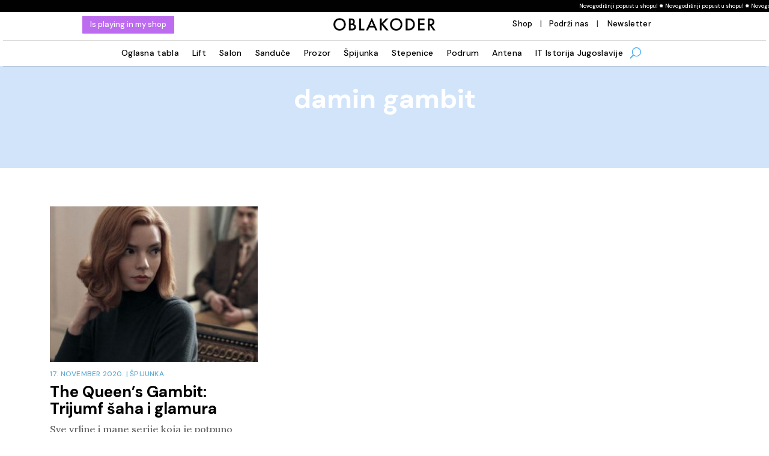

--- FILE ---
content_type: text/css
request_url: https://www.oblakodermagazin.rs/wp-content/cache/wpfc-minified/2nap3tep/8b8n5.css
body_size: 2493
content:
body,.et_pb_column_1_2 .et_quote_content blockquote cite,.et_pb_column_1_2 .et_link_content a.et_link_main_url,.et_pb_column_1_3 .et_quote_content blockquote cite,.et_pb_column_3_8 .et_quote_content blockquote cite,.et_pb_column_1_4 .et_quote_content blockquote cite,.et_pb_blog_grid .et_quote_content blockquote cite,.et_pb_column_1_3 .et_link_content a.et_link_main_url,.et_pb_column_3_8 .et_link_content a.et_link_main_url,.et_pb_column_1_4 .et_link_content a.et_link_main_url,.et_pb_blog_grid .et_link_content a.et_link_main_url,body .et_pb_bg_layout_light .et_pb_post p,body .et_pb_bg_layout_dark .et_pb_post p{font-size:16px}.et_pb_slide_content,.et_pb_best_value{font-size:18px}body{color:#353535}h1,h2,h3,h4,h5,h6{color:#000000}body{line-height:1.3em}.container,.et_pb_row,.et_pb_slider .et_pb_container,.et_pb_fullwidth_section .et_pb_title_container,.et_pb_fullwidth_section .et_pb_title_featured_container,.et_pb_fullwidth_header:not(.et_pb_fullscreen) .et_pb_fullwidth_header_container{max-width:1250px}.et_boxed_layout #page-container,.et_boxed_layout.et_non_fixed_nav.et_transparent_nav #page-container #top-header,.et_boxed_layout.et_non_fixed_nav.et_transparent_nav #page-container #main-header,.et_fixed_nav.et_boxed_layout #page-container #top-header,.et_fixed_nav.et_boxed_layout #page-container #main-header,.et_boxed_layout #page-container .container,.et_boxed_layout #page-container .et_pb_row{max-width:1410px}a{color:#58b9ec}#main-header .nav li ul a{color:rgba(0,0,0,0.7)}.footer-widget,.footer-widget li,.footer-widget li a,#footer-info{font-size:14px}.footer-widget .et_pb_widget div,.footer-widget .et_pb_widget ul,.footer-widget .et_pb_widget ol,.footer-widget .et_pb_widget label{line-height:1.7em}#et-footer-nav .bottom-nav li.current-menu-item a{color:#2ea3f2}body .et_pb_bg_layout_light.et_pb_button:hover,body .et_pb_bg_layout_light .et_pb_button:hover,body .et_pb_button:hover{border-radius:0px}h1,h2,h3,h4,h5,h6,.et_quote_content blockquote p,.et_pb_slide_description .et_pb_slide_title{font-weight:bold;font-style:normal;text-transform:none;text-decoration:none;line-height:1.1em}@media only screen and (min-width:981px){.et_pb_section{padding:0% 0}.et_pb_fullwidth_section{padding:0}#main-footer .footer-widget h4,#main-footer .widget_block h1,#main-footer .widget_block h2,#main-footer .widget_block h3,#main-footer .widget_block h4,#main-footer .widget_block h5,#main-footer .widget_block h6{font-size:18px}.et_header_style_centered.et_hide_primary_logo #main-header:not(.et-fixed-header) .logo_container,.et_header_style_centered.et_hide_fixed_logo #main-header.et-fixed-header .logo_container{height:11.88px}}@media only screen and (min-width:1562px){.et_pb_row{padding:31px 0}.et_pb_section{padding:0px 0}.single.et_pb_pagebuilder_layout.et_full_width_page .et_post_meta_wrapper{padding-top:93px}.et_pb_fullwidth_section{padding:0}}h1,h1.et_pb_contact_main_title,.et_pb_title_container h1{font-size:35px}h2,.product .related h2,.et_pb_column_1_2 .et_quote_content blockquote p{font-size:30px}h3{font-size:25px}h4,.et_pb_circle_counter h3,.et_pb_number_counter h3,.et_pb_column_1_3 .et_pb_post h2,.et_pb_column_1_4 .et_pb_post h2,.et_pb_blog_grid h2,.et_pb_column_1_3 .et_quote_content blockquote p,.et_pb_column_3_8 .et_quote_content blockquote p,.et_pb_column_1_4 .et_quote_content blockquote p,.et_pb_blog_grid .et_quote_content blockquote p,.et_pb_column_1_3 .et_link_content h2,.et_pb_column_3_8 .et_link_content h2,.et_pb_column_1_4 .et_link_content h2,.et_pb_blog_grid .et_link_content h2,.et_pb_column_1_3 .et_audio_content h2,.et_pb_column_3_8 .et_audio_content h2,.et_pb_column_1_4 .et_audio_content h2,.et_pb_blog_grid .et_audio_content h2,.et_pb_column_3_8 .et_pb_audio_module_content h2,.et_pb_column_1_3 .et_pb_audio_module_content h2,.et_pb_gallery_grid .et_pb_gallery_item h3,.et_pb_portfolio_grid .et_pb_portfolio_item h2,.et_pb_filterable_portfolio_grid .et_pb_portfolio_item h2{font-size:21px}h5{font-size:18px}h6{font-size:16px}.et_pb_slide_description .et_pb_slide_title{font-size:53px}.et_pb_gallery_grid .et_pb_gallery_item h3,.et_pb_portfolio_grid .et_pb_portfolio_item h2,.et_pb_filterable_portfolio_grid .et_pb_portfolio_item h2,.et_pb_column_1_4 .et_pb_audio_module_content h2{font-size:18px}	h1,h2,h3,h4,h5,h6{font-family:'DM Sans',Helvetica,Arial,Lucida,sans-serif}body,input,textarea,select{font-family:'Lora',Georgia,"Times New Roman",serif}@media only screen and (max-width:1270px){.et_pb_menu .et_pb_menu__menu{display:none}.et_mobile_nav_menu{display:block}}.mobile_nav.opened .mobile_menu_bar:before{content:'\4d'}.et_pb_module.et_pb_posts .et_pb_post{display:flex;flex-direction:column}.et_pb_module.et_pb_posts .et_pb_post .post-meta{order:1}.et_pb_module.et_pb_posts .et_pb_post .entry-title{order:2}.et_pb_module.et_pb_posts .et_pb_post .post-content{order:3}@media only screen and (min-width:768px){.uzitekst{width:50%;margin:0 auto}}@media only screen and (max-width:767px){.uzitekst{width:85%;margin:0 auto}}.pa-header .et_pb_roww{-webkit-transition:all .5s ease;-moz-transition:all .5s ease;-o-transition:all .5s ease;transition:all .5s ease}.pa-fixed-header .et_pb_roww{padding:0px 0;-webkit-transition:all .5s ease;-moz-transition:all .5s ease;-o-transition:all .5s ease;transition:all .5s ease}.pa-header .et_pb_menu__logo img{-webkit-transition:all .5s ease;-moz-transition:all .5s ease;-o-transition:all .5s ease;transition:all .5s ease;margin:auto}.pa-fixed-header .et_pb_menu__logo img{max-width:70%;-webkit-transition:all .5s ease;-moz-transition:all .5s ease;-o-transition:all .5s ease;transition:all .5s ease;margin:auto}@media (min-width:767px){.et_pb_newsletter_fields .et_pb_newsletter_button_wrap{flex-basis:150px!important}.et_pb_newsletter_form .et_pb_newsletter_field{flex-basis:calc(100% - 150px)!important}}.et_pb_accordion .et_pb_toggle_open .et_pb_toggle_title:before{display:block!important;content:"\4d"!important}.cta-btn{background-color:#e6f86a;text-transform:uppercase}.et_mobile_menu{border-top:0px}.et_mobile_menu li{text-align:center!important}.et_mobile_menu li li,.et_mobile_menu li ul{padding-left:0px!important}.et_mobile_menu{min-width:100vw;margin-left:-6.5vw}.et_mobile_menu{min-height:100vh!important;min-height:-webkit-fill-available;padding-top:50px!important}html{height:-webkit-fill-available}.et_pb_section_0_tb_header.et_pb_section{padding-top:0px;padding-bottom:0px;margin-top:0px;margin-bottom:0px}.et_pb_section_0_tb_header{z-index:99999;position:fixed!important;top:0px;bottom:auto;left:50%;right:auto;transform:translateX(-50%)}body.logged-in.admin-bar .et_pb_section_0_tb_header,body.logged-in.admin-bar .et_pb_section_2_tb_header{top:calc(0px + 32px)}.et_pb_row_0_tb_header,body #page-container .et-db #et-boc .et-l .et_pb_row_0_tb_header.et_pb_row,body.et_pb_pagebuilder_layout.single #page-container #et-boc .et-l .et_pb_row_0_tb_header.et_pb_row,body.et_pb_pagebuilder_layout.single.et_full_width_page #page-container #et-boc .et-l .et_pb_row_0_tb_header.et_pb_row{width:100%;max-width:1920px}.et_pb_code_0_tb_header{padding-top:0px;padding-bottom:0px;margin-top:0px!important;margin-bottom:0px!important;font-family:'DM Sans',Helvetica,Arial,Lucida,sans-serif;font-size:9px;color:#FFFFFF}.et_pb_section_2_tb_header{border-bottom-width:0px;border-bottom-color:rgba(0,0,0,0.17);z-index:10;box-shadow:0px 2px 8px -3px rgba(0,0,0,0.17);z-index:99998;position:fixed!important;top:0px;bottom:auto;left:50%;right:auto;transform:translateX(-50%)}.et_pb_section_2_tb_header.et_pb_section{padding-top:4px;padding-bottom:4px;background-color:#ffffff!important}.et_pb_row_3_tb_header.et_pb_row{padding-top:3px!important;padding-bottom:3px!important;padding-top:3px;padding-bottom:3px}.et_pb_row_3_tb_header,body #page-container .et-db #et-boc .et-l .et_pb_row_3_tb_header.et_pb_row,body.et_pb_pagebuilder_layout.single #page-container #et-boc .et-l .et_pb_row_3_tb_header.et_pb_row,body.et_pb_pagebuilder_layout.single.et_full_width_page #page-container #et-boc .et-l .et_pb_row_3_tb_header.et_pb_row{width:87%}.et_pb_menu_1_tb_header.et_pb_menu ul li a{font-family:'DM Sans',Helvetica,Arial,Lucida,sans-serif;color:#000000!important}.et_pb_menu_1_tb_header.et_pb_menu{background-color:#ffffff}.et_pb_menu_1_tb_header{padding-top:1px;padding-bottom:1px;z-index:9999;position:relative}.et_pb_menu_1_tb_header.et_pb_menu .nav li ul{background-color:#ffffff!important;border-color:#ffffff}.et_pb_menu_1_tb_header.et_pb_menu .et_mobile_menu{border-color:#ffffff}.et_pb_menu_1_tb_header.et_pb_menu .nav li ul.sub-menu a,.et_pb_menu_1_tb_header.et_pb_menu .et_mobile_menu a{color:#000000!important}.et_pb_menu_1_tb_header.et_pb_menu .nav li ul.sub-menu li.current-menu-item a{color:#63acd3!important}.et_pb_menu_1_tb_header.et_pb_menu .et_mobile_menu,.et_pb_menu_1_tb_header.et_pb_menu .et_mobile_menu ul{background-color:#ffffff!important}.et_pb_menu_1_tb_header .et_pb_menu_inner_container>.et_pb_menu__logo-wrap,.et_pb_menu_1_tb_header .et_pb_menu__logo-slot{width:auto;max-width:60%}.et_pb_menu_1_tb_header .et_pb_menu_inner_container>.et_pb_menu__logo-wrap .et_pb_menu__logo img,.et_pb_menu_1_tb_header .et_pb_menu__logo-slot .et_pb_menu__logo-wrap img{height:auto;max-height:none}.et_pb_menu_1_tb_header .mobile_nav .mobile_menu_bar:before,.et_pb_menu_1_tb_header .et_pb_menu__icon.et_pb_menu__cart-button{color:#000000}.et_pb_menu_1_tb_header .et_pb_menu__icon.et_pb_menu__search-button,.et_pb_menu_1_tb_header .et_pb_menu__icon.et_pb_menu__close-search-button{color:#2ea3f2}.et_pb_row_0_tb_header.et_pb_row{padding-top:0px!important;padding-bottom:0px!important;margin-top:0px!important;margin-bottom:0px!important;margin-left:auto!important;margin-right:auto!important;padding-top:0px;padding-bottom:0px}@media only screen and (min-width:981px){.et_pb_section_2_tb_header{display:none!important}}@media only screen and (max-width:980px){.et_pb_section_2_tb_header{border-bottom-width:0px;border-bottom-color:rgba(0,0,0,0.17)}.et_pb_menu_1_tb_header .et_pb_menu_inner_container>.et_pb_menu__logo-wrap,.et_pb_menu_1_tb_header .et_pb_menu__logo-slot{max-width:80%}}@media only screen and (max-width:767px){.et_pb_section_0_tb_header{display:none!important}.et_pb_section_2_tb_header{border-bottom-width:0px;border-bottom-color:rgba(0,0,0,0.17)}.et_pb_menu_1_tb_header .et_pb_menu_inner_container>.et_pb_menu__logo-wrap,.et_pb_menu_1_tb_header .et_pb_menu__logo-slot{max-width:65%}}.et_pb_section_1_tb_header.et_pb_section{padding-top:0px;padding-right:0px;padding-bottom:0px;padding-left:0px;background-color:#ffffff!important}.et_pb_section_1_tb_header{width:100%;z-index:10;box-shadow:0px 2px 7px 0px rgba(0,0,0,0.05);z-index:99997;position:fixed!important;top:10px;bottom:auto;left:50%;right:auto;transform:translateX(-50%);position:fixed;top:0}body.logged-in.admin-bar .et_pb_section_1_tb_header{top:calc(10px + 32px)}.et_pb_row_1_tb_header{background-color:#ffffff;box-shadow:0px 6px 0px -5px rgba(0,0,0,0.14);z-index:99999!important;position:relative}.et_pb_row_1_tb_header,body #page-container .et-db #et-boc .et-l .et_pb_row_1_tb_header.et_pb_row,body.et_pb_pagebuilder_layout.single #page-container #et-boc .et-l .et_pb_row_1_tb_header.et_pb_row,body.et_pb_pagebuilder_layout.single.et_full_width_page #page-container #et-boc .et-l .et_pb_row_1_tb_header.et_pb_row,.et_pb_row_2_tb_header,body #page-container .et-db #et-boc .et-l .et_pb_row_2_tb_header.et_pb_row,body.et_pb_pagebuilder_layout.single #page-container #et-boc .et-l .et_pb_row_2_tb_header.et_pb_row,body.et_pb_pagebuilder_layout.single.et_full_width_page #page-container #et-boc .et-l .et_pb_row_2_tb_header.et_pb_row{width:100%;max-width:1920px}.et_pb_button_0_tb_header_wrapper{margin-top:-4px!important;margin-bottom:8px!important}body #page-container .et_pb_section .et_pb_button_0_tb_header{color:#ffffff!important;border-width:0px!important;border-radius:1px;font-size:13px;font-family:'DM Sans',Helvetica,Arial,Lucida,sans-serif!important;background-color:#bd6cf0}body #page-container .et_pb_section .et_pb_button_0_tb_header,body #page-container .et_pb_section .et_pb_button_0_tb_header:hover{padding:0.3em 1em!important}body #page-container .et_pb_section .et_pb_button_0_tb_header:before,body #page-container .et_pb_section .et_pb_button_0_tb_header:after{display:none!important}body #page-container .et_pb_section .et_pb_button_0_tb_header:hover{background-image:initial;background-color:#000000}.et_pb_button_0_tb_header{transition:background-color 300ms ease 0ms}.et_pb_button_0_tb_header,.et_pb_button_0_tb_header:after{transition:all 300ms ease 0ms}.et_pb_image_0_tb_header{padding-top:0px;padding-bottom:10px;width:40%;text-align:center}.et_pb_text_0_tb_header{font-family:'DM Sans',Helvetica,Arial,Lucida,sans-serif;font-size:13px}.et_pb_text_0_tb_header.et_pb_text a{color:#000000!important;transition:color 300ms ease 0ms}.et_pb_text_0_tb_header.et_pb_text a:hover,.et_pb_menu_0_tb_header.et_pb_menu ul li.current-menu-item a,.et_pb_menu_0_tb_header.et_pb_menu .nav li ul.sub-menu li.current-menu-item a{color:#63acd3!important}.et_pb_text_0_tb_header a{font-family:'DM Sans',Helvetica,Arial,Lucida,sans-serif;font-size:13px;letter-spacing:0.3px}.et_pb_row_2_tb_header{background-color:#ffffff;box-shadow:0px 6px 0px -5px rgba(0,0,0,0.14);z-index:5322!important;position:fixed!important;top:15px;bottom:auto;left:50%;right:auto;transform:translateX(-50%)}.et_pb_row_2_tb_header.et_pb_row{padding-top:48px!important;padding-right:0px!important;padding-bottom:3px!important;padding-left:0px!important;margin-right:0px!important;margin-left:0px!important;padding-top:48px;padding-right:0px;padding-bottom:3px;padding-left:0px}body.logged-in.admin-bar .et_pb_row_2_tb_header{top:calc(15px + 32px)}.et_pb_menu_0_tb_header.et_pb_menu ul li a{font-family:'DM Sans',Helvetica,Arial,Lucida,sans-serif;font-weight:500;color:#000000!important;letter-spacing:0.3px;transition:color 300ms ease 0ms}.et_pb_menu_0_tb_header.et_pb_menu ul li:hover>a{color:#aaaaaa!important}.et_pb_menu_0_tb_header{padding-top:6px;padding-right:0px;padding-bottom:0px;padding-left:0px;margin-top:4px!important;margin-bottom:4px!important;width:70%}.et_pb_menu_0_tb_header.et_pb_menu .nav li ul{background-color:#ffffff!important;border-color:#ffffff}.et_pb_menu_0_tb_header.et_pb_menu .et_mobile_menu{border-color:#ffffff}.et_pb_menu_0_tb_header.et_pb_menu .nav li ul.sub-menu a,.et_pb_menu_0_tb_header.et_pb_menu .et_mobile_menu a{color:#000000!important}.et_pb_menu_0_tb_header.et_pb_menu .et_mobile_menu,.et_pb_menu_0_tb_header.et_pb_menu .et_mobile_menu ul{background-color:#ffffff!important}.et_pb_menu_0_tb_header.et_pb_menu nav>ul>li>a:hover{opacity:1}.et_pb_menu_0_tb_header .et_pb_menu_inner_container>.et_pb_menu__logo-wrap,.et_pb_menu_0_tb_header .et_pb_menu__logo-slot{width:auto;max-width:100%}.et_pb_menu_0_tb_header .et_pb_menu_inner_container>.et_pb_menu__logo-wrap .et_pb_menu__logo img,.et_pb_menu_0_tb_header .et_pb_menu__logo-slot .et_pb_menu__logo-wrap img{height:auto;max-height:none}.et_pb_menu_0_tb_header .mobile_nav .mobile_menu_bar:before{color:#000000}.et_pb_menu_0_tb_header .et_pb_menu__icon.et_pb_menu__search-button,.et_pb_menu_0_tb_header .et_pb_menu__icon.et_pb_menu__close-search-button{display:flex;font-size:18px;color:#2ea3f2}.et_pb_menu_0_tb_header .et_pb_menu__icon.et_pb_menu__cart-button{color:#2ea3f2}.et_pb_row_1_tb_header.et_pb_row{padding-top:30px!important;padding-bottom:3px!important;margin-left:auto!important;margin-right:auto!important;padding-top:30px;padding-bottom:3px}.et_pb_image_0_tb_header.et_pb_module,.et_pb_menu_0_tb_header.et_pb_module{margin-left:auto!important;margin-right:auto!important}@media only screen and (max-width:980px){.et_pb_section_1_tb_header.et_pb_section{padding-top:15px;padding-bottom:15px}.et_pb_image_0_tb_header .et_pb_image_wrap img{width:auto}.et_pb_menu_0_tb_header .mobile_nav .mobile_menu_bar:before{font-size:35px}.et_pb_menu_0_tb_header .et_pb_menu__icon.et_pb_menu__search-button,.et_pb_menu_0_tb_header .et_pb_menu__icon.et_pb_menu__close-search-button{display:flex;font-size:19px}}@media only screen and (min-width:768px) and (max-width:980px){.et_pb_section_1_tb_header,.et_pb_image_0_tb_header,.et_pb_text_0_tb_header,.et_pb_menu_0_tb_header{display:none!important}}@media only screen and (max-width:767px){.et_pb_section_1_tb_header.et_pb_section{padding-top:50px;padding-bottom:50px}.et_pb_section_1_tb_header,.et_pb_image_0_tb_header,.et_pb_text_0_tb_header,.et_pb_menu_0_tb_header{display:none!important}.et_pb_image_0_tb_header .et_pb_image_wrap img{width:auto}.et_pb_menu_0_tb_header .mobile_nav .mobile_menu_bar:before{font-size:37px}.et_pb_menu_0_tb_header .et_pb_menu__icon.et_pb_menu__search-button,.et_pb_menu_0_tb_header .et_pb_menu__icon.et_pb_menu__close-search-button{display:flex}}.pa-blog-image-4-3 .entry-featured-image-url{padding-top:75%;display:block}.pa-blog-image-4-3 .entry-featured-image-url img{position:absolute;height:100%;width:100%;top:0;left:0;right:0;bottom:0;object-fit:cover}.et_pb_post{display:flex;flex-direction:column}.et_pb_post .et_pb_image_container,.et_pb_post .entry-featured-image-url{order:1}.et_pb_post .entry-title{order:3}.et_pb_post .post-meta{order:2}.et_pb_post .post-content{order:4}.et_pb_blog_grid .et_pb_image_container{margin:0!important}.et_pb_post .entry-featured-image-url{margin-bottom:10px}.et_pb_section_0_tb_body{height:220px}.et_pb_section_0_tb_body.et_pb_section{margin-top:-30px;margin-bottom:45px;background-color:#d2e4f9!important}.et_pb_row_0_tb_body.et_pb_row{padding-top:80px!important;padding-bottom:0px!important;margin-top:0px!important;margin-bottom:0px!important;padding-top:80px;padding-bottom:0px}.et_pb_post_title_0_tb_body .et_pb_title_container h1.entry-title,.et_pb_post_title_0_tb_body .et_pb_title_container h2.entry-title,.et_pb_post_title_0_tb_body .et_pb_title_container h3.entry-title,.et_pb_post_title_0_tb_body .et_pb_title_container h4.entry-title,.et_pb_post_title_0_tb_body .et_pb_title_container h5.entry-title,.et_pb_post_title_0_tb_body .et_pb_title_container h6.entry-title{font-size:45px;color:#ffffff!important;line-height:1.1em}.et_pb_section_1_tb_body.et_pb_section{margin-bottom:45px}.et_pb_blog_0_tb_body .et_pb_post .entry-title a,.et_pb_blog_0_tb_body .not-found-title{font-family:'DM Sans',Helvetica,Arial,Lucida,sans-serif!important;color:#000000!important;transition:color 300ms ease 0ms}.et_pb_blog_0_tb_body .et_pb_post:hover .entry-title a,.et_pb_blog_0_tb_body:hover .not-found-title{color:#63acd3!important}.et_pb_blog_0_tb_body .et_pb_post .entry-title,.et_pb_blog_0_tb_body .not-found-title{font-size:26px!important;text-align:left!important}.et_pb_blog_0_tb_body .et_pb_post .post-meta,.et_pb_blog_0_tb_body .et_pb_post .post-meta a,#left-area .et_pb_blog_0_tb_body .et_pb_post .post-meta,#left-area .et_pb_blog_0_tb_body .et_pb_post .post-meta a{font-family:'DM Sans',Helvetica,Arial,Lucida,sans-serif;font-weight:500;text-transform:uppercase;font-size:12px;color:#63acd3!important;letter-spacing:0.2px}.et_pb_blog_0_tb_body .wp-pagenavi a,.et_pb_blog_0_tb_body .wp-pagenavi span{font-family:'DM Sans',Helvetica,Arial,Lucida,sans-serif!important;font-weight:700!important;text-transform:uppercase!important;font-size:16px!important}.et_pb_blog_0_tb_body .et_pb_blog_grid .et_pb_post{border-width:0px}.et_pb_blog_0_tb_body .et_overlay:before{color:rgba(0,0,0,0)}.et_pb_blog_0_tb_body .et_overlay{background-color:rgba(0,0,0,0.4)}.et_pb_row_1_tb_body.et_pb_row{padding-top:0px!important;padding-bottom:0px!important;margin-top:0px!important;margin-right:0px!important;margin-bottom:0px!important;margin-left:0px!important;margin-left:auto!important;margin-right:auto!important;padding-top:0px;padding-bottom:0px}@media only screen and (min-width:981px){.et_pb_row_1_tb_body,body #page-container .et-db #et-boc .et-l .et_pb_row_1_tb_body.et_pb_row,body.et_pb_pagebuilder_layout.single #page-container #et-boc .et-l .et_pb_row_1_tb_body.et_pb_row,body.et_pb_pagebuilder_layout.single.et_full_width_page #page-container #et-boc .et-l .et_pb_row_1_tb_body.et_pb_row{width:90%}}@media only screen and (max-width:980px){.et_pb_section_0_tb_body{height:auto}.et_pb_section_0_tb_body.et_pb_section{margin-top:0px;margin-bottom:35px}.et_pb_row_0_tb_body.et_pb_row{padding-top:10px!important;padding-top:10px!important}.et_pb_row_1_tb_body,body #page-container .et-db #et-boc .et-l .et_pb_row_1_tb_body.et_pb_row,body.et_pb_pagebuilder_layout.single #page-container #et-boc .et-l .et_pb_row_1_tb_body.et_pb_row,body.et_pb_pagebuilder_layout.single.et_full_width_page #page-container #et-boc .et-l .et_pb_row_1_tb_body.et_pb_row{width:85%}}@media only screen and (max-width:767px){.et_pb_section_0_tb_body{height:150px}.et_pb_section_0_tb_body.et_pb_section{margin-top:30px;margin-bottom:10px}.et_pb_row_0_tb_body.et_pb_row{padding-top:10px!important;padding-top:10px!important}.et_pb_post_title_0_tb_body .et_pb_title_container h1.entry-title,.et_pb_post_title_0_tb_body .et_pb_title_container h2.entry-title,.et_pb_post_title_0_tb_body .et_pb_title_container h3.entry-title,.et_pb_post_title_0_tb_body .et_pb_title_container h4.entry-title,.et_pb_post_title_0_tb_body .et_pb_title_container h5.entry-title,.et_pb_post_title_0_tb_body .et_pb_title_container h6.entry-title{font-size:35px}.et_pb_row_1_tb_body,body #page-container .et-db #et-boc .et-l .et_pb_row_1_tb_body.et_pb_row,body.et_pb_pagebuilder_layout.single #page-container #et-boc .et-l .et_pb_row_1_tb_body.et_pb_row,body.et_pb_pagebuilder_layout.single.et_full_width_page #page-container #et-boc .et-l .et_pb_row_1_tb_body.et_pb_row{width:90%}.et_pb_blog_0_tb_body .et_pb_post .entry-title,.et_pb_blog_0_tb_body .not-found-title{font-size:24px!important}}

--- FILE ---
content_type: text/css
request_url: https://www.oblakodermagazin.rs/wp-content/et-cache/taxonomy/post_tag/3917/et-divi-dynamic-tb-17681-tb-17699-tb-17683-late.css
body_size: -250
content:
@font-face{font-family:ETmodules;font-display:block;src:url(//www.oblakodermagazin.rs/wp-content/themes/Divi/core/admin/fonts/modules/social/modules.eot);src:url(//www.oblakodermagazin.rs/wp-content/themes/Divi/core/admin/fonts/modules/social/modules.eot?#iefix) format("embedded-opentype"),url(//www.oblakodermagazin.rs/wp-content/themes/Divi/core/admin/fonts/modules/social/modules.woff) format("woff"),url(//www.oblakodermagazin.rs/wp-content/themes/Divi/core/admin/fonts/modules/social/modules.ttf) format("truetype"),url(//www.oblakodermagazin.rs/wp-content/themes/Divi/core/admin/fonts/modules/social/modules.svg#ETmodules) format("svg");font-weight:400;font-style:normal}